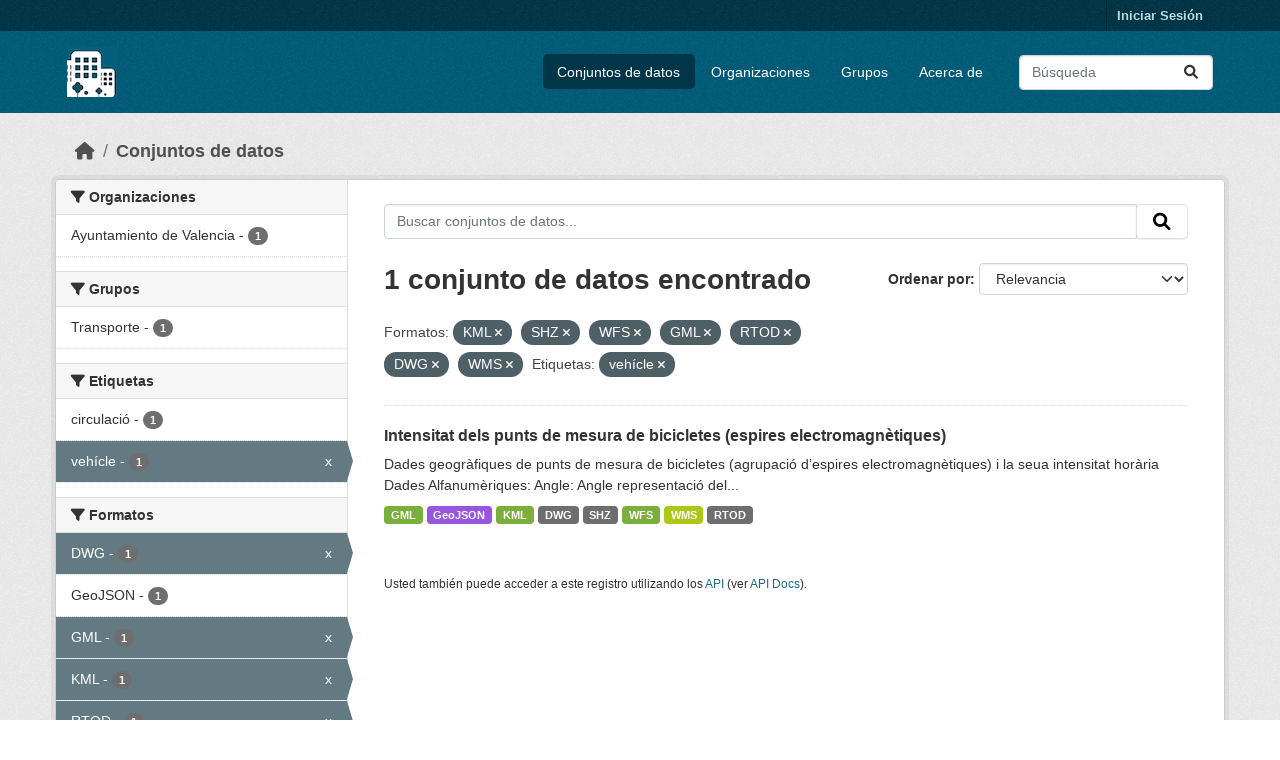

--- FILE ---
content_type: text/html; charset=utf-8
request_url: https://opendata.vlci.valencia.es/dataset?res_format=KML&tags=veh%C3%ADcle&res_format=SHZ&_res_format_limit=0&res_format=WFS&res_format=GML&res_format=RTOD&res_format=DWG&res_format=WMS
body_size: 24995
content:
<!DOCTYPE html>
<!--[if IE 9]> <html lang="es" class="ie9"> <![endif]-->
<!--[if gt IE 8]><!--> <html lang="es"  > <!--<![endif]-->
  <head>
    <meta charset="utf-8" />
      <meta name="csrf_field_name" content="_csrf_token" />
      <meta name="_csrf_token" content="IjczNDYxZmYxNTk2MDgwZjc4MTU0YjM5MWRhMGM1Y2I2ZjA4YThmNWMi.aXFiAA.jDLrRw_2Vj1uBk8tGLVQwbFuXKY" />

      <meta name="generator" content="ckan 2.10.4" />
      <meta name="viewport" content="width=device-width, initial-scale=1.0">
    <title>Conjunto de datos - Plataforma VLCi</title>

    
    
    <link rel="shortcut icon" href="/base/images/ckan.ico" />
    
    
        <link rel="alternate" type="text/n3" href="https://opendata.vlci.valencia.es/catalog.n3"/>
        <link rel="alternate" type="text/ttl" href="https://opendata.vlci.valencia.es/catalog.ttl"/>
        <link rel="alternate" type="application/rdf+xml" href="https://opendata.vlci.valencia.es/catalog.xml"/>
        <link rel="alternate" type="application/ld+json" href="https://opendata.vlci.valencia.es/catalog.jsonld"/>
    

    
    
  
      
      
      
    
  

    
    

    


    
      
      
    

    
    <link href="/webassets/base/1c87a999_main.css" rel="stylesheet"/>
<link href="/webassets/ckanext-scheming/728ec589_scheming_css.css" rel="stylesheet"/>
<link href="/webassets/ckanext-geoview/f197a782_geo-resource-styles.css" rel="stylesheet"/>
<link href="/webassets/ckanext-harvest/c95a0af2_harvest_css.css" rel="stylesheet"/>
    
  </head>

  
  <body data-site-root="https://opendata.vlci.valencia.es/" data-locale-root="https://opendata.vlci.valencia.es/" >

    
    <div class="visually-hidden-focusable"><a href="#content">Skip to main content</a></div>
  

  
    

 
<div class="account-masthead">
  <div class="container">
     
    <nav class="account not-authed" aria-label="Cuenta">
      <ul class="list-unstyled">
        
        <li><a href="/user/login">Iniciar Sesión</a></li>
         
      </ul>
    </nav>
     
  </div>
</div>

<header class="masthead">
  <div class="container">
      
    <nav class="navbar navbar-expand-lg navbar-light">
      <hgroup class="header-image navbar-left">

      
      
      <a class="logo" href="/">
        <img src="/base/images/ckan_vlci_logo.png" alt="Plataforma VLCi"
          title="Plataforma VLCi" />
      </a>
      
      

       </hgroup>
      <button class="navbar-toggler" type="button" data-bs-toggle="collapse" data-bs-target="#main-navigation-toggle"
        aria-controls="main-navigation-toggle" aria-expanded="false" aria-label="Toggle navigation">
        <span class="fa fa-bars text-white"></span>
      </button>

      <div class="main-navbar collapse navbar-collapse" id="main-navigation-toggle">
        <ul class="navbar-nav ms-auto mb-2 mb-lg-0">
          
            
              
              

		          <li class="active"><a href="/dataset/">Conjuntos de datos</a></li><li><a href="/organization/">Organizaciones</a></li><li><a href="/group/">Grupos</a></li><li><a href="/about">Acerca de</a></li>
	          
          </ul>

      
      
          <form class="d-flex site-search" action="/dataset/" method="get">
              <label class="d-none" for="field-sitewide-search">Buscar conjuntos de datos...</label>
              <input id="field-sitewide-search" class="form-control me-2"  type="text" name="q" placeholder="Búsqueda" aria-label="Buscar conjuntos de datos..."/>
              <button class="btn" type="submit" aria-label="Enviar"><i class="fa fa-search"></i></button>
          </form>
      
      </div>
    </nav>
  </div>
</header>

  
    <div class="main">
      <div id="content" class="container">
        
          
            <div class="flash-messages">
              
                
              
            </div>
          

          
            <div class="toolbar" role="navigation" aria-label="Miga de pan">
              
                
                  <ol class="breadcrumb">
                    
<li class="home"><a href="/" aria-label="Inicio"><i class="fa fa-home"></i><span> Inicio</span></a></li>
                    
  <li class="active"><a href="/dataset/">Conjuntos de datos</a></li>

                  </ol>
                
              
            </div>
          

          <div class="row wrapper">
            
            
            

            
              <aside class="secondary col-md-3">
                
                
  <div class="filters">
    <div>
      
        

    
    
	
	    
		<section class="module module-narrow module-shallow">
		    
			<h2 class="module-heading">
			    <i class="fa fa-filter"></i>
			    Organizaciones
			</h2>
		    
		    
			
			    
				<nav aria-label="Organizaciones">
				    <ul class="list-unstyled nav nav-simple nav-facet">
					
					    
					    
					    
					    
					    <li class="nav-item ">
						<a href="/dataset/?res_format=KML&amp;res_format=SHZ&amp;res_format=WFS&amp;res_format=GML&amp;res_format=RTOD&amp;res_format=DWG&amp;res_format=WMS&amp;tags=veh%C3%ADcle&amp;_res_format_limit=0&amp;organization=ajuntament-de-valencia" title="">
						    <span class="item-label">Ayuntamiento de Valencia</span>
						    <span class="hidden separator"> - </span>
						    <span class="item-count badge">1</span>
							
						</a>
					    </li>
					
				    </ul>
				</nav>

				<p class="module-footer">
				    
					
				    
				</p>
			    
			
		    
		</section>
	    
	
    

      
        

    
    
	
	    
		<section class="module module-narrow module-shallow">
		    
			<h2 class="module-heading">
			    <i class="fa fa-filter"></i>
			    Grupos
			</h2>
		    
		    
			
			    
				<nav aria-label="Grupos">
				    <ul class="list-unstyled nav nav-simple nav-facet">
					
					    
					    
					    
					    
					    <li class="nav-item ">
						<a href="/dataset/?res_format=KML&amp;res_format=SHZ&amp;res_format=WFS&amp;res_format=GML&amp;res_format=RTOD&amp;res_format=DWG&amp;res_format=WMS&amp;tags=veh%C3%ADcle&amp;_res_format_limit=0&amp;groups=transporte" title="">
						    <span class="item-label">Transporte</span>
						    <span class="hidden separator"> - </span>
						    <span class="item-count badge">1</span>
							
						</a>
					    </li>
					
				    </ul>
				</nav>

				<p class="module-footer">
				    
					
				    
				</p>
			    
			
		    
		</section>
	    
	
    

      
        

    
    
	
	    
		<section class="module module-narrow module-shallow">
		    
			<h2 class="module-heading">
			    <i class="fa fa-filter"></i>
			    Etiquetas
			</h2>
		    
		    
			
			    
				<nav aria-label="Etiquetas">
				    <ul class="list-unstyled nav nav-simple nav-facet">
					
					    
					    
					    
					    
					    <li class="nav-item ">
						<a href="/dataset/?res_format=KML&amp;res_format=SHZ&amp;res_format=WFS&amp;res_format=GML&amp;res_format=RTOD&amp;res_format=DWG&amp;res_format=WMS&amp;tags=veh%C3%ADcle&amp;_res_format_limit=0&amp;tags=circulaci%C3%B3" title="">
						    <span class="item-label">circulació</span>
						    <span class="hidden separator"> - </span>
						    <span class="item-count badge">1</span>
							
						</a>
					    </li>
					
					    
					    
					    
					    
					    <li class="nav-item  active">
						<a href="/dataset/?res_format=KML&amp;res_format=SHZ&amp;res_format=WFS&amp;res_format=GML&amp;res_format=RTOD&amp;res_format=DWG&amp;res_format=WMS&amp;_res_format_limit=0" title="">
						    <span class="item-label">vehícle</span>
						    <span class="hidden separator"> - </span>
						    <span class="item-count badge">1</span>
							<span class="facet-close">x</span>
						</a>
					    </li>
					
				    </ul>
				</nav>

				<p class="module-footer">
				    
					
				    
				</p>
			    
			
		    
		</section>
	    
	
    

      
        

    
    
	
	    
		<section class="module module-narrow module-shallow">
		    
			<h2 class="module-heading">
			    <i class="fa fa-filter"></i>
			    Formatos
			</h2>
		    
		    
			
			    
				<nav aria-label="Formatos">
				    <ul class="list-unstyled nav nav-simple nav-facet">
					
					    
					    
					    
					    
					    <li class="nav-item  active">
						<a href="/dataset/?res_format=KML&amp;res_format=SHZ&amp;res_format=WFS&amp;res_format=GML&amp;res_format=RTOD&amp;res_format=WMS&amp;tags=veh%C3%ADcle&amp;_res_format_limit=0" title="">
						    <span class="item-label">DWG</span>
						    <span class="hidden separator"> - </span>
						    <span class="item-count badge">1</span>
							<span class="facet-close">x</span>
						</a>
					    </li>
					
					    
					    
					    
					    
					    <li class="nav-item ">
						<a href="/dataset/?res_format=KML&amp;res_format=SHZ&amp;res_format=WFS&amp;res_format=GML&amp;res_format=RTOD&amp;res_format=DWG&amp;res_format=WMS&amp;tags=veh%C3%ADcle&amp;_res_format_limit=0&amp;res_format=GeoJSON" title="">
						    <span class="item-label">GeoJSON</span>
						    <span class="hidden separator"> - </span>
						    <span class="item-count badge">1</span>
							
						</a>
					    </li>
					
					    
					    
					    
					    
					    <li class="nav-item  active">
						<a href="/dataset/?res_format=KML&amp;res_format=SHZ&amp;res_format=WFS&amp;res_format=RTOD&amp;res_format=DWG&amp;res_format=WMS&amp;tags=veh%C3%ADcle&amp;_res_format_limit=0" title="">
						    <span class="item-label">GML</span>
						    <span class="hidden separator"> - </span>
						    <span class="item-count badge">1</span>
							<span class="facet-close">x</span>
						</a>
					    </li>
					
					    
					    
					    
					    
					    <li class="nav-item  active">
						<a href="/dataset/?res_format=SHZ&amp;res_format=WFS&amp;res_format=GML&amp;res_format=RTOD&amp;res_format=DWG&amp;res_format=WMS&amp;tags=veh%C3%ADcle&amp;_res_format_limit=0" title="">
						    <span class="item-label">KML</span>
						    <span class="hidden separator"> - </span>
						    <span class="item-count badge">1</span>
							<span class="facet-close">x</span>
						</a>
					    </li>
					
					    
					    
					    
					    
					    <li class="nav-item  active">
						<a href="/dataset/?res_format=KML&amp;res_format=SHZ&amp;res_format=WFS&amp;res_format=GML&amp;res_format=DWG&amp;res_format=WMS&amp;tags=veh%C3%ADcle&amp;_res_format_limit=0" title="">
						    <span class="item-label">RTOD</span>
						    <span class="hidden separator"> - </span>
						    <span class="item-count badge">1</span>
							<span class="facet-close">x</span>
						</a>
					    </li>
					
					    
					    
					    
					    
					    <li class="nav-item  active">
						<a href="/dataset/?res_format=KML&amp;res_format=WFS&amp;res_format=GML&amp;res_format=RTOD&amp;res_format=DWG&amp;res_format=WMS&amp;tags=veh%C3%ADcle&amp;_res_format_limit=0" title="">
						    <span class="item-label">SHZ</span>
						    <span class="hidden separator"> - </span>
						    <span class="item-count badge">1</span>
							<span class="facet-close">x</span>
						</a>
					    </li>
					
					    
					    
					    
					    
					    <li class="nav-item  active">
						<a href="/dataset/?res_format=KML&amp;res_format=SHZ&amp;res_format=GML&amp;res_format=RTOD&amp;res_format=DWG&amp;res_format=WMS&amp;tags=veh%C3%ADcle&amp;_res_format_limit=0" title="">
						    <span class="item-label">WFS</span>
						    <span class="hidden separator"> - </span>
						    <span class="item-count badge">1</span>
							<span class="facet-close">x</span>
						</a>
					    </li>
					
					    
					    
					    
					    
					    <li class="nav-item  active">
						<a href="/dataset/?res_format=KML&amp;res_format=SHZ&amp;res_format=WFS&amp;res_format=GML&amp;res_format=RTOD&amp;res_format=DWG&amp;tags=veh%C3%ADcle&amp;_res_format_limit=0" title="">
						    <span class="item-label">WMS</span>
						    <span class="hidden separator"> - </span>
						    <span class="item-count badge">1</span>
							<span class="facet-close">x</span>
						</a>
					    </li>
					
				    </ul>
				</nav>

				<p class="module-footer">
				    
					<a href="/dataset/?res_format=KML&amp;res_format=SHZ&amp;res_format=WFS&amp;res_format=GML&amp;res_format=RTOD&amp;res_format=DWG&amp;res_format=WMS&amp;tags=veh%C3%ADcle" class="read-more">Mostrar Solamente Populares Formatos</a>
				    
				</p>
			    
			
		    
		</section>
	    
	
    

      
        

    
    
	
	    
		<section class="module module-narrow module-shallow">
		    
			<h2 class="module-heading">
			    <i class="fa fa-filter"></i>
			    Licencias
			</h2>
		    
		    
			
			    
				<nav aria-label="Licencias">
				    <ul class="list-unstyled nav nav-simple nav-facet">
					
					    
					    
					    
					    
					    <li class="nav-item ">
						<a href="/dataset/?res_format=KML&amp;res_format=SHZ&amp;res_format=WFS&amp;res_format=GML&amp;res_format=RTOD&amp;res_format=DWG&amp;res_format=WMS&amp;tags=veh%C3%ADcle&amp;_res_format_limit=0&amp;license_id=cc-by" title="Atribución 4.0 Internacional (CC BY 4.0)">
						    <span class="item-label">Atribución 4.0...</span>
						    <span class="hidden separator"> - </span>
						    <span class="item-count badge">1</span>
							
						</a>
					    </li>
					
				    </ul>
				</nav>

				<p class="module-footer">
				    
					
				    
				</p>
			    
			
		    
		</section>
	    
	
    

      
    </div>
    <a class="close no-text hide-filters"><i class="fa fa-times-circle"></i><span class="text">close</span></a>
  </div>

              </aside>
            

            
              <div class="primary col-md-9 col-xs-12" role="main">
                
                
  <section class="module">
    <div class="module-content">
      
        
      
      
        
        
        







<form id="dataset-search-form" class="search-form" method="get" data-module="select-switch">

  
    <div class="input-group search-input-group">
      <input aria-label="Buscar conjuntos de datos..." id="field-giant-search" type="text" class="form-control input-lg" name="q" value="" autocomplete="off" placeholder="Buscar conjuntos de datos...">
      
      <span class="input-group-btn">
        <button class="btn btn-default btn-lg" type="submit" value="search" aria-label="Enviar">
          <i class="fa fa-search"></i>
        </button>
      </span>
      
    </div>
  

  
    <span>






<input type="hidden" name="res_format" value="KML" />





<input type="hidden" name="res_format" value="SHZ" />





<input type="hidden" name="res_format" value="WFS" />





<input type="hidden" name="res_format" value="GML" />





<input type="hidden" name="res_format" value="RTOD" />





<input type="hidden" name="res_format" value="DWG" />





<input type="hidden" name="res_format" value="WMS" />





<input type="hidden" name="tags" value="vehícle" />



</span>
  

  
    
      <div class="form-group control-order-by">
        <label for="field-order-by">Ordenar por</label>
        <select id="field-order-by" name="sort" class="form-control form-select">
          
            
              <option value="score desc, metadata_modified desc" selected="selected">Relevancia</option>
            
          
            
              <option value="title_string asc">Nombre Ascendente</option>
            
          
            
              <option value="title_string desc">Nombre Descendente</option>
            
          
            
              <option value="metadata_modified desc">Última modificación</option>
            
          
            
          
        </select>
        
        <button class="btn btn-default js-hide" type="submit">Ir</button>
        
      </div>
    
  

  
    
      <h1>

  
  
  
  

1 conjunto de datos encontrado</h1>
    
  

  
    
      <p class="filter-list">
        
          
          <span class="facet">Formatos:</span>
          
            <span class="filtered pill">KML
              <a href="/dataset/?res_format=SHZ&amp;res_format=WFS&amp;res_format=GML&amp;res_format=RTOD&amp;res_format=DWG&amp;res_format=WMS&amp;tags=veh%C3%ADcle&amp;_res_format_limit=0" class="remove" title="Quitar"><i class="fa fa-times"></i></a>
            </span>
          
            <span class="filtered pill">SHZ
              <a href="/dataset/?res_format=KML&amp;res_format=WFS&amp;res_format=GML&amp;res_format=RTOD&amp;res_format=DWG&amp;res_format=WMS&amp;tags=veh%C3%ADcle&amp;_res_format_limit=0" class="remove" title="Quitar"><i class="fa fa-times"></i></a>
            </span>
          
            <span class="filtered pill">WFS
              <a href="/dataset/?res_format=KML&amp;res_format=SHZ&amp;res_format=GML&amp;res_format=RTOD&amp;res_format=DWG&amp;res_format=WMS&amp;tags=veh%C3%ADcle&amp;_res_format_limit=0" class="remove" title="Quitar"><i class="fa fa-times"></i></a>
            </span>
          
            <span class="filtered pill">GML
              <a href="/dataset/?res_format=KML&amp;res_format=SHZ&amp;res_format=WFS&amp;res_format=RTOD&amp;res_format=DWG&amp;res_format=WMS&amp;tags=veh%C3%ADcle&amp;_res_format_limit=0" class="remove" title="Quitar"><i class="fa fa-times"></i></a>
            </span>
          
            <span class="filtered pill">RTOD
              <a href="/dataset/?res_format=KML&amp;res_format=SHZ&amp;res_format=WFS&amp;res_format=GML&amp;res_format=DWG&amp;res_format=WMS&amp;tags=veh%C3%ADcle&amp;_res_format_limit=0" class="remove" title="Quitar"><i class="fa fa-times"></i></a>
            </span>
          
            <span class="filtered pill">DWG
              <a href="/dataset/?res_format=KML&amp;res_format=SHZ&amp;res_format=WFS&amp;res_format=GML&amp;res_format=RTOD&amp;res_format=WMS&amp;tags=veh%C3%ADcle&amp;_res_format_limit=0" class="remove" title="Quitar"><i class="fa fa-times"></i></a>
            </span>
          
            <span class="filtered pill">WMS
              <a href="/dataset/?res_format=KML&amp;res_format=SHZ&amp;res_format=WFS&amp;res_format=GML&amp;res_format=RTOD&amp;res_format=DWG&amp;tags=veh%C3%ADcle&amp;_res_format_limit=0" class="remove" title="Quitar"><i class="fa fa-times"></i></a>
            </span>
          
        
          
          <span class="facet">Etiquetas:</span>
          
            <span class="filtered pill">vehícle
              <a href="/dataset/?res_format=KML&amp;res_format=SHZ&amp;res_format=WFS&amp;res_format=GML&amp;res_format=RTOD&amp;res_format=DWG&amp;res_format=WMS&amp;_res_format_limit=0" class="remove" title="Quitar"><i class="fa fa-times"></i></a>
            </span>
          
        
      </p>
      <a class="show-filters btn btn-default">Filtrar Resultados</a>
    
  

</form>




      
      
        

  
    <ul class="dataset-list list-unstyled">
    	
	      
	        




  <li class="dataset-item">
    
      <div class="dataset-content">
        
          <h2 class="dataset-heading">
            
              
            
            
    <a href="/dataset/intensitat-dels-punts-de-mesura-de-bicicletes-espires-electromagnetiques" title="Intensitat dels punts de mesura de bicicletes (espires electromagnètiques)">
      Intensitat dels punts de mesura de bicicletes (espires electromagnètiques)
    </a>
            
            
              
              
            
          </h2>
        
        
          
            <div>Dades geogràfiques de punts de mesura de bicicletes (agrupació d’espires electromagnètiques) i la seua intensitat horària Dades Alfanumèriques: Angle: Angle representació del...</div>
          
        
      </div>
      
        
          
            <ul class="dataset-resources list-unstyled">
              
                
                <li>
                  <a href="/dataset/intensitat-dels-punts-de-mesura-de-bicicletes-espires-electromagnetiques" class="badge badge-default" data-format="gml">GML</a>
                </li>
                
                <li>
                  <a href="/dataset/intensitat-dels-punts-de-mesura-de-bicicletes-espires-electromagnetiques" class="badge badge-default" data-format="geojson">GeoJSON</a>
                </li>
                
                <li>
                  <a href="/dataset/intensitat-dels-punts-de-mesura-de-bicicletes-espires-electromagnetiques" class="badge badge-default" data-format="kml">KML</a>
                </li>
                
                <li>
                  <a href="/dataset/intensitat-dels-punts-de-mesura-de-bicicletes-espires-electromagnetiques" class="badge badge-default" data-format="dwg">DWG</a>
                </li>
                
                <li>
                  <a href="/dataset/intensitat-dels-punts-de-mesura-de-bicicletes-espires-electromagnetiques" class="badge badge-default" data-format="shz">SHZ</a>
                </li>
                
                <li>
                  <a href="/dataset/intensitat-dels-punts-de-mesura-de-bicicletes-espires-electromagnetiques" class="badge badge-default" data-format="wfs">WFS</a>
                </li>
                
                <li>
                  <a href="/dataset/intensitat-dels-punts-de-mesura-de-bicicletes-espires-electromagnetiques" class="badge badge-default" data-format="wms">WMS</a>
                </li>
                
                <li>
                  <a href="/dataset/intensitat-dels-punts-de-mesura-de-bicicletes-espires-electromagnetiques" class="badge badge-default" data-format="rtod">RTOD</a>
                </li>
                
              
            </ul>
          
        
      
    
  </li>

	      
	    
    </ul>
  

      
    </div>

    
      
    
  </section>

  
    <section class="module">
      <div class="module-content">
        
          <small>
            
            
            
          Usted también puede acceder a este registro utilizando los <a href="/api/3">API</a> (ver <a href="http://docs.ckan.org/en/2.10/api/">API Docs</a>).
          </small>
        
      </div>
    </section>
  

              </div>
            
          </div>
        
      </div>
    </div>
  
    <footer class="site-footer">
  <div class="container">
    
    <div class="row">
      <div class="col-md-8 footer-links">
        
          <ul class="list-unstyled">
            
              <li><a href="/about">Acerca de Plataforma VLCi</a></li>
            
          </ul>
          <ul class="list-unstyled">
            
              
              <li><a href="http://docs.ckan.org/en/2.10/api/">API CKAN</a></li>
              <li><a href="http://www.ckan.org/">CKAN Association</a></li>
              <li><a href="http://www.opendefinition.org/okd/"><img src="/base/images/od_80x15_blue.png" alt="Open Data"></a></li>
            
          </ul>
        
      </div>
      <div class="col-md-4 attribution">
        
          <p><strong>Gestionado con </strong> <a class="hide-text ckan-footer-logo" href="http://ckan.org">CKAN</a></p>
        
        
          
<form class="lang-select" action="/util/redirect" data-module="select-switch" method="POST">
  
<input type="hidden" name="_csrf_token" value="IjczNDYxZmYxNTk2MDgwZjc4MTU0YjM5MWRhMGM1Y2I2ZjA4YThmNWMi.aXFiAA.jDLrRw_2Vj1uBk8tGLVQwbFuXKY"/> 
  <div class="form-group">
    <label for="field-lang-select">Idioma</label>
    <select id="field-lang-select" name="url" data-module="autocomplete" data-module-dropdown-class="lang-dropdown" data-module-container-class="lang-container">
      
        <option value="/dataset?res_format=KML&amp;tags=veh%C3%ADcle&amp;res_format=SHZ&amp;_res_format_limit=0&amp;res_format=WFS&amp;res_format=GML&amp;res_format=RTOD&amp;res_format=DWG&amp;res_format=WMS" selected="selected">
          español
        </option>
      
        <option value="/dataset?res_format=KML&amp;tags=veh%C3%ADcle&amp;res_format=SHZ&amp;_res_format_limit=0&amp;res_format=WFS&amp;res_format=GML&amp;res_format=RTOD&amp;res_format=DWG&amp;res_format=WMS" >
          English
        </option>
      
    </select>
  </div>
  <button class="btn btn-default d-none " type="submit">Ir</button>
</form>


        
      </div>
    </div>
    
  </div>
</footer>
  
  
  
  
  
    

      

    
    
    <link href="/webassets/vendor/f3b8236b_select2.css" rel="stylesheet"/>
<link href="/webassets/vendor/d05bf0e7_fontawesome.css" rel="stylesheet"/>
    <script src="/webassets/vendor/8c3c143a_jquery.js" type="text/javascript"></script>
<script src="/webassets/vendor/5027b870_vendor.js" type="text/javascript"></script>
<script src="/webassets/vendor/6d1ad7e6_bootstrap.js" type="text/javascript"></script>
<script src="/webassets/base/6fddaa3f_main.js" type="text/javascript"></script>
<script src="/webassets/base/0d750fad_ckan.js" type="text/javascript"></script>
  </body>
</html>